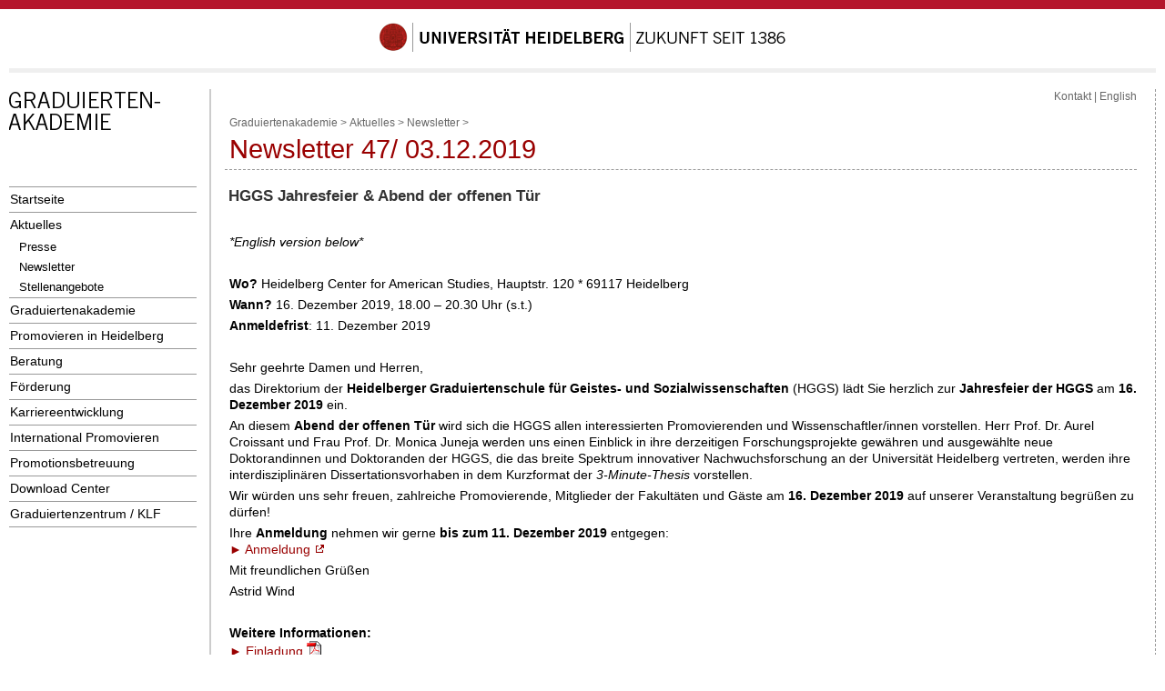

--- FILE ---
content_type: text/html; charset=utf-8
request_url: https://www.graduateacademy.uni-heidelberg.de/news/47_2019.html
body_size: 4095
content:
<!DOCTYPE html>
<html lang="de">
<head>
  <meta name="GENERATOR" content="IMPERIA 10.5.4">

  <meta charset="utf-8">
  <title>Newsletter 47/2019 - Universit&auml;t Heidelberg</title>
	<link href="https://www.graduateacademy.uni-heidelberg.de/md/gradakad/favicon.ico" rel="shortcut icon">
  <meta name="author" content="Eric Herbst">
  <meta name="organization-name" content="">
  <meta name="organization-email" content="Graduiertenakademie@zuv.uni-heidelberg.de">
  <meta name="city" content="Heidelberg">
  <meta name="country" content="Germany - Deutschland">
  <meta name="revisit-after" content="3 days">
  <meta http-equiv="imagetoolbar" content="no">
  <meta name="MSSmartTagsPreventParsing" content="true">
  <meta name="keywords" content="Aufbaukurs ausländische Auslandsaufenthalt Beratung Bewerbung Career Service Cotutelle Dissertation Doktoranden Doktorandenausbildung Doktorandenprogramme Doktorandinnen Doktorarbeit Doktorat Doktortitel Endnote Finanzierung Förderung Graduiertenakademie Graduiertenkolleg Graduiertenschule Habilitation Hilfe Hochschule Individualpromotion Interdisziplinär Konferenz Kursprogramm Landesgraduiertenförderung LGFG Marketing Nachwuchswissenschaftler Postdoktoranden Promotion Promotionskolleg Promotionsordnung Promotionsprogramme Promotionsverfahren Qualifizierung Schlüsselkompetenzen Seminarprogramm Servicestelle Stiftung Stipendien Studium Tagung Training Unterstützung Weiterbildung Weiterbildungs- und Schlüsselqualifikationen Wissenschaftler Wissenschaftlicher Nachwuchs Workshops">
  <meta name="description" content="Ziel der Graduiertenakademie der Universität Heidelberg ist die Erweiterung der Ausbildungs- und Serviceangebote für DoktorandInnen und Postdocs im Zusammenwirken mit den Fakultäten und Graduiertenschulen">



<style type="text/css">
				@import url(https://www.uni-heidelberg.de/css/uni/core/base_ltr.css);
				@import url(https://www.uni-heidelberg.de/css/uni/basemod_ltr_spread.css);
				@import url(https://www.uni-heidelberg.de/css/uni/content.css);
				@import url(https://www.uni-heidelberg.de/css/uni/style_ltr.css);
				@import url(https://www.uni-heidelberg.de/css/uni/print/print_ltr.css);
</style>







<style  type="text/css" media="all">
<!--
-->
</style>


  
  <meta name="X-Imperia-Live-Info" content="29612bcd-49b0-4e73-4d36-603ea615b996/2/89/965/17631/298724">
</head>


<body class="hidecol2">



  <div id="topBarInstitute"><a name="up" id="up">&nbsp;</a></div>
  <div id="page_margins">
    <div id="page">


  <div id="universitaet">
    <a href="//www.uni-heidelberg.de/">
      <img src="https://www.uni-heidelberg.de/imperia/md/images/layoutgrafiken/schriftzug_uni_neu_448x32.gif"
           alt="Siegel | Universität Heidelberg | Zukunft seit 1386">
    </a>
  </div>
  <div id="greyBar"></div>




      <div id="main">
        <div id="col1">
          <div id="col1_content" class="clearfix">



<div class="institutslogo">
<a href="https://www.graduateacademy.uni-heidelberg.de/">


    <img src="https://www.uni-heidelberg.de/imperia/md/images/layoutgrafiken/schriftzug_gradakad.gif" alt="Graduiertenakademie" width="204">


</a>


</div>






<div id="naviMainContainer">
    <ul>



		<li class="oberste"> <a href="https://www.graduateacademy.uni-heidelberg.de/index.html" id="id_de_0" >Startseite</a> </li>




		<li class="oberste"> <a href="https://www.graduateacademy.uni-heidelberg.de/aktuelles/index.html" id="id_de_29" >Aktuelles</a> </li>




		<li class="sub"> <a href="https://www.graduateacademy.uni-heidelberg.de/aktuelles/presse.html" id="id_de_31" >Presse</a> </li>




		<li class="sub"> <a href="https://www.graduateacademy.uni-heidelberg.de/news/archiv.html " id="id_de_26" >Newsletter</a> </li>




		<li class="sub"> <a href="https://www.graduateacademy.uni-heidelberg.de/aktuelles/stellen/stellen.html" id="id_de_27" >Stellenangebote</a> </li>




		<li class="oberste"> <a href="http://www.graduateacademy.uni-heidelberg.de/akademie/index.html" id="id_de_1" >Graduiertenakademie</a> </li>




		<li class="oberste"> <a href="https://www.graduateacademy.uni-heidelberg.de/promovieren/index.html " id="id_de_2" >Promovieren in Heidelberg</a> </li>




		<li class="oberste"> <a href="https://www.graduateacademy.uni-heidelberg.de/beratung/index.html " id="id_de_14" >Beratung</a> </li>




		<li class="oberste"> <a href="https://www.graduateacademy.uni-heidelberg.de/foerderung/index.html" id="id_de_15" >Förderung</a> </li>




		<li class="oberste"> <a href="https://www.graduateacademy.uni-heidelberg.de/karriere/index.html" id="id_de_4" >Karriereentwicklung</a> </li>




		<li class="oberste"> <a href="https://www.graduateacademy.uni-heidelberg.de/international/index.html" id="id_de_11" >International Promovieren</a> </li>




		<li class="oberste"> <a href="https://www.graduateacademy.uni-heidelberg.de/supervision/index.html" id="id_de_6" >Promotionsbetreuung</a> </li>




		<li class="oberste"> <a href="https://www.graduateacademy.uni-heidelberg.de/downloads/index.html" id="id_de_5" >Download Center</a> </li>




		<li class="oberste"> <a href="https://www.graduateacademy.uni-heidelberg.de/klfzentrum/index.html" id="id_de_33" >Graduiertenzentrum / KLF</a> </li>



</ul>
    <div class="navilast"></div>
</div> <!-- Ende NaviMainContainer -->








          </div>
        </div> <!-- ENDE Linke Spalte -->
        <div id="col3">
          <div id="col3_content" class="clearfix">


<div id="content"> <!--// Beginn content //-->


         <div id="naviHor"><a href="https://www.graduateacademy.uni-heidelberg.de/beratung/servicestelle.html">Kontakt</a> | <a href="47_2019_en.html">English</a>
</div>






        <div class="pathway">
 <a href="http://www.graduateacademy.uni-heidelberg.de/">Graduiertenakademie</a>&nbsp;&gt;

 <a href="http://www.graduateacademy.uni-heidelberg.de/aktuelles/index.html">Aktuelles</a>&nbsp;&gt;

 <a href="http://www.graduateacademy.uni-heidelberg.de/news/archiv.html">Newsletter</a>&nbsp;&gt;






        </div>

     	<h1>Newsletter 47/ 03.12.2019</h1>
<div id="text">






	<h3 id="anker_HGGSJahresfeierAbenddero">HGGS Jahresfeier &amp; Abend der offenen Tür</h3>

<p>&nbsp;</p>

<p><em>*English version below*</em></p>

<p>&nbsp;</p>

<p><strong>Wo? </strong>Heidelberg Center for American Studies, Hauptstr. 120 * 69117 Heidelberg</p>

<p><strong>Wann?</strong> 16. Dezember 2019, 18.00 – 20.30 Uhr (s.t.)</p>

<p><strong>Anmeldefrist</strong>: 11. Dezember 2019</p>

<p>&nbsp;</p>

<p>Sehr geehrte Damen und Herren,</p>

<p>das Direktorium der <strong>Heidelberger Graduiertenschule für Geistes- und Sozialwissenschaften </strong>(HGGS) lädt Sie herzlich zur<strong> Jahresfeier der HGGS</strong> am <strong>16. Dezember 2019 </strong>ein.</p>

<p>An diesem <strong>Abend der offenen Tür </strong>wird sich die HGGS allen interessierten Promovierenden und Wissenschaftler/innen vorstellen. Herr Prof. Dr. Aurel Croissant und Frau Prof. Dr. Monica Juneja werden uns einen Einblick in ihre derzeitigen Forschungsprojekte gewähren und ausgewählte neue Doktorandinnen und Doktoranden der HGGS, die das breite Spektrum innovativer Nachwuchsforschung an der Universität Heidelberg vertreten, werden ihre interdisziplinären Dissertationsvorhaben in dem Kurzformat der <em>3-Minute-Thesis</em> vorstellen.</p>

<p>Wir würden uns sehr freuen, zahlreiche Promovierende, Mitglieder der Fakultäten und Gäste am <strong>16. Dezember 2019 </strong>auf unserer Veranstaltung begrüßen zu dürfen!</p>

<p>Ihre <strong>Anmeldung </strong>nehmen wir gerne <strong>bis zum 11.&nbsp;Dezember 2019 </strong>entgegen:<br>
<a href="https://forms.gle/yDtgCNH72GUkXtsa8" target="_blank">► Anmeldung <img alt="Externer Inhalt" data-node-id="" height="11" src="/imperia/md/images/layoutgrafiken/linkextern.gif" title="Externer Inhalt" width="11"></a></p>

<p>Mit freundlichen Grüßen</p>

<p>Astrid Wind</p>

<p>&nbsp;</p>

<p><strong>Weitere Informationen:</strong><br>
<a href="/md/gradakad/news/einladung_invitation_16-12-2019.pdf" target="_blank">► Einladung</a> <img alt="Adobe" data-node-id="" height="16" src="/imperia/md/images/layoutgrafiken/doc_adobe.gif" title="Adobe" width="16"></p>

<p>&nbsp;</p>

<hr>
<p>&nbsp;</p>

<h3 id="anker_HGGSAnnualCeremonyOpenHo">HGGS Annual Ceremony &amp; Open House</h3>

<p>&nbsp;</p>

<p><strong>Where?</strong> Heidelberg Center for American Studies,Hauptstr. 120 * 69117 Heidelberg</p>

<p><strong>When?</strong> 16 December 2019, 6 – 8.30 pm (s.t./punctual).</p>

<p><strong>Registration deadline: </strong>11 December 2019</p>

<p>&nbsp;</p>

<p>Dear Ladies and Gentlemen,</p>

<p>The Directors of the<strong> Heidelberg Graduate School for the Humanities and Social Sciences</strong> (HGGS) are pleased to invite you to the HGGS Annual Ceremony on <strong>16 December 2019</strong>.</p>

<p>At this<strong> Open House event</strong>, the HGGS will present itself to all interested academics, doctoral candidates and students at Heidelberg University. Prof. Dr. Aurel Croissant und Prof. Dr. Monica Juneja will grant us an insight into their ongoing research projects, and the new doctoral members of the HGGS, who represent the many facets of innovative research at Heidelberg University, are going to present their interdisciplinary PhD work in the 3-Minute-Thesis format.</p>

<p>We would be delighted to welcome all interested PhD scholars, faculty members and guests on <strong>16 December 2019</strong>!</p>

<p>Kindly<strong> confirm your participation until 11 December 2019</strong>:<br>
<a href="https://forms.gle/yDtgCNH72GUkXtsa8" target="_blank">► Registration <img alt="Externer Inhalt" data-node-id="" height="11" src="/imperia/md/images/layoutgrafiken/linkextern.gif" title="Externer Inhalt" width="11"></a></p>

<p>Yours sincerely,</p>

<p>Astrid Wind</p>

<p>&nbsp;</p>

<p><strong>Further information:</strong><br>
<a href="/md/gradakad/news/einladung_invitation_16-12-2019.pdf" target="_blank">► Invitation</a> <img alt="Adobe" data-node-id="" height="16" src="/imperia/md/images/layoutgrafiken/doc_adobe.gif" title="Adobe" width="16"></p>


</div>

	<div class="bearbeiter">
	    Verantwortlich:
            <a href="mailto:ga-web@uni-heidelberg.de">
            Eric Herbst</a>

	    <div> Letzte Änderung:
				04.12.2019
	</div>
	</div>

			<div class="topVariabel"><a href="#up"><img src="https://www.uni-heidelberg.de/imperia/md/images/layoutgrafiken/icon_top.gif" alt="zum Seitenanfang/up" width="39" height="13"></a>
			</div>



</div>
 <!--// Ende content //-->


          <!-- IE Column Clearing -->
          <div id="ie_clearing"> &#160; </div>
        </div>  <br class="rechts">
      </div> <!-- Ende 3./mittlere Spalte -->
</div> <!-- main -->
      <!-- begin: #footer -->

<div id="footerBar"></div> <!--// roter Balken Seitenfu&szlig; //-->
<div id="footer">

<div class="copyright">
		&copy; Copyright Universit&auml;t Heidelberg |
		<a href="https://www.uni-heidelberg.de/impressum.html">Impressum</a> |
                <a href="https://www.uni-heidelberg.de/datenschutzerklaerung_web.html">Datenschutzerkl&auml;rung</a>

	</div><br>
</div>      <!-- Ende footer -->

<div id="statistik">
<!-- Piwik -->
<script type="text/javascript">
  var _paq = _paq || [];
  _paq.push(["disableCookies"]);
  _paq.push(["trackPageView"]);
  _paq.push(["enableLinkTracking"]);
  (function() {
    var u=(("https:" == document.location.protocol) ? "https" : "http") + "://webanalyse.urz.uni-heidelberg.de/piwik/";
    _paq.push(["setTrackerUrl", u+"piwik.php"]);
    _paq.push(["setSiteId", "47"]);
    var d=document, g=d.createElement("script"), s=d.getElementsByTagName("script")[0]; g.type="text/javascript";
    g.defer=true; g.async=true; g.src=u+"piwik.js"; s.parentNode.insertBefore(g,s);
  })();
</script>
<noscript>
<!-- Piwik Image Tracker -->
<div><img src="https://webanalyse.urz.uni-heidelberg.de/piwik/piwik.php?idsite=47&amp;rec=1" style="border:0" alt="">
</div><!-- End Piwik -->
</noscript>
<!-- End Piwik Code -->

</div>   <!-- Ende statistik -->

    </div>	<!-- Ende page -->
</div>		<!-- Ende pagemargin -->




</body>
</html>
